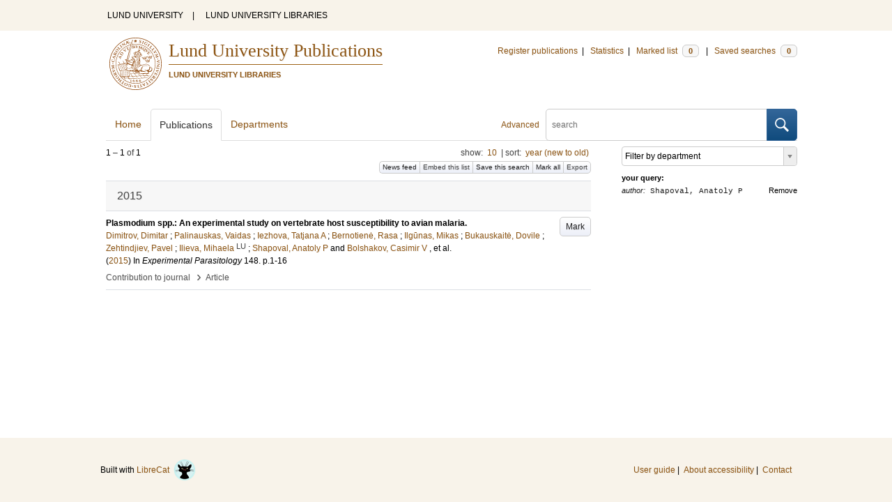

--- FILE ---
content_type: text/html; charset=utf-8
request_url: https://lup.lub.lu.se/search/publication?q=author%3D%22Shapoval%2C+Anatoly+P%22+or+(documentType+any+%22bookEditor+conferenceEditor%22+and+editor%3D%22Shapoval%2C+Anatoly+P%22)
body_size: 7439
content:
<!doctype html>
<html lang="en">
<head>
    <meta charset="utf-8"/>
    <title>Publications | Lund University Publications</title>
    <!--[if lt IE 9]>
    <script src="/search/assets/js/html5.js"></script>
    <![endif]-->
    <link rel="stylesheet" media="all" href="/search/assets/css/select2-style.css"/>
    <link rel="stylesheet" media="all" href="/search/assets/css/prettify.css"/>
    <link rel="stylesheet" media="all" href="/search/assets/css/style.css"/>

    <script src="/search/assets/js/jquery/jquery-3.6.0.min.js"></script>

    
        <script src="/search/assets/js/select2.min.js"></script>
    
        <!--[if lt IE 8]>
        <style type="text/css">
            input.button[type="submit"], button.button { border: none !important; }
            .button-append .button { height:30px; vertical-align:middle; }
            .button img { vertical-align: baseline; }
            nav > ul.horizontal, .short ul.horizontal { margin-right: -0.3em; }
            .search-form a, form.inline .button { margin-left: 0.3em; }
            .pagination li.prev, .pagination li.next { top: -2px; margin-right: -0.3em; }
            .select2-container-multi .select2-choices .select2-search-choice { padding-top: 1px; line-height: 16px; }
        </style>
        <![endif]-->
        <meta name="viewport" content="width=device-width, initial-scale=1, maximum-scale=1"/>
        <link rel="search" type="application/opensearchdescription+xml" href="https://lup.lub.lu.se/search/opensearch"/>
        <link rel="unapi-server" type="application/xml" href="https://lup.lub.lu.se/search/unapi"/>
        <link rel="alternate" type="application/rss+xml" title="Biblio hourly" href="https://lup.lub.lu.se/search/feed/hourly"/>
        <link rel="alternate" type="application/rss+xml" title="Biblio daily" href="https://lup.lub.lu.se/search/feed/daily"/>
        <link rel="alternate" type="application/rss+xml" title="Biblio weekly" href="https://lup.lub.lu.se/search/feed/weekly"/>
        <link rel="alternate" type="application/rss+xml" title="Biblio monthly" href="https://lup.lub.lu.se/search/feed/monthly"/>
        
    <meta name="totalResults" content="1"/>
    <meta name="startIndex" content="0"/>
    <meta name="itemsPerPage" content="10"/>
    </head>
    <body lang="en">
        <div class="skipnav"><a href="#main-content">Skip to main content</a></div>
        <div id=godwrapper>
        <div class="topwrapper"> 
            <header class="topheader">
                <nav>
                    <a href="http://www.lu.se/">LUND UNIVERSITY</a><span class="divider">&nbsp;|&nbsp;</span>
                    <a href="http://www.lub.lu.se/">LUND UNIVERSITY LIBRARIES</a>
                </nav>
            </header>
        </div>
        
        <div class="wrapper">

            
            <header class="luheader">
                <div class="logo" role="banner"><img src="/search/assets/img/logo_lu_nolabel.svg" alt="Lund University"/></div>
                <div class="headerbox">
                <h1><a href="https://lup.lub.lu.se/search">Lund University Publications</a></h1>
                <h2>LUND UNIVERSITY LIBRARIES</h2>
                </div>
                <nav class="horizontal">
                    <a href="http://lucris.lu.se/" target="_blank">Register publications</a><span class="divider">&nbsp;|&nbsp;</span>
                    <a href="/lupStat" target="_blank">Statistics</a><span class="divider">&nbsp;|&nbsp;</span>
                    <a href="https://lup.lub.lu.se/search/marked">Marked list <span class="total-marked label">0</span></a><span class="divider">&nbsp;|&nbsp;</span>
                    <a href="https://lup.lub.lu.se/search/saved-searches">Saved searches <span class="total-saved-searches label">0</span></a>
                </nav>
            </header>
            
            <header>
                <form action="https://lup.lub.lu.se/search/simple_search" method="get" class="search-form" role="search">
  <a href="https://lup.lub.lu.se/search/advanced-search">Advanced</a>
  <div class="button-append"><input type="text" name="q" aria-label="search" value="" placeholder="search"><button class="button" type="submit"><img alt="search button" src="/search/assets/img/magnifying-glass.svg"/></button></div>
</form>

                <nav class="nav large">
                    <span><a href="https://lup.lub.lu.se/search">Home</a></span>
                    <span class="tab-active"><a href="https://lup.lub.lu.se/search/publication?sort=publicationstatus.desc&amp;sort=year.desc">Publications</a></span>
                    <span><a href="https://lup.lub.lu.se/search/organization">Departments</a></span>
                    
                </nav>
            </header>
            <main id="main-content" class="content">
                <ul class="plain wide hide" id="messages">
</ul>

                  <div id="hits">

    <header>
      <div class="search-range l"><span class="first">1</span> &ndash; <span class="last">1</span>&nbsp;of&nbsp;<span class="total">1</span></div>

      <div class="r">
    <ul class="horizontal">
        <li class="search-option">show: <a href="#search-limit-content">10</a></li>
        <li class="divider">|</li>
        <li class="search-option">sort: <a href="#search-sorts-content">year (new to old)</a></li>
    </ul>
</div>
    <div class="button-group r">
            <a role="button" class="button button-tiny button-gray" href="https://lup.lub.lu.se/search/feed/daily?q=author%3D%22Shapoval%2C+Anatoly+P%22+or+(documentType+any+%22bookEditor+conferenceEditor%22+and+editor%3D%22Shapoval%2C+Anatoly+P%22)">News feed</a><a role="button" class="search-option button button-tiny button-gray" href="#embed-list-content">Embed this list</a><a role="button" class="button button-tiny button-gray save-search" href="#">Save this search</a><a role="button" class="button button-tiny button-gray mark-all" href="#">Mark all</a><a role="button" class="search-option button button-tiny button-gray" href="#search-export-content">Export</a>
    </div>
<div class="search-option-content" id="search-limit-content">
    <a class="search-option-close close" href="#">Cancel</a>
    <ul class="horizontal">
                <li><a href="https://lup.lub.lu.se/search/search/publication?limit=5&q=author%3D%22Shapoval%2C+Anatoly+P%22+or+(documentType+any+%22bookEditor+conferenceEditor%22+and+editor%3D%22Shapoval%2C+Anatoly+P%22)">5</a></li>
                <li class="divider">|</li>
                <li><a href="https://lup.lub.lu.se/search/search/publication?limit=10&q=author%3D%22Shapoval%2C+Anatoly+P%22+or+(documentType+any+%22bookEditor+conferenceEditor%22+and+editor%3D%22Shapoval%2C+Anatoly+P%22)">10</a></li>
                <li class="divider">|</li>
                <li><a href="https://lup.lub.lu.se/search/search/publication?limit=15&q=author%3D%22Shapoval%2C+Anatoly+P%22+or+(documentType+any+%22bookEditor+conferenceEditor%22+and+editor%3D%22Shapoval%2C+Anatoly+P%22)">15</a></li>
                <li class="divider">|</li>
                <li><a href="https://lup.lub.lu.se/search/search/publication?limit=20&q=author%3D%22Shapoval%2C+Anatoly+P%22+or+(documentType+any+%22bookEditor+conferenceEditor%22+and+editor%3D%22Shapoval%2C+Anatoly+P%22)">20</a></li>
                <li class="divider">|</li>
                <li><a href="https://lup.lub.lu.se/search/search/publication?limit=50&q=author%3D%22Shapoval%2C+Anatoly+P%22+or+(documentType+any+%22bookEditor+conferenceEditor%22+and+editor%3D%22Shapoval%2C+Anatoly+P%22)">50</a></li>
                <li class="divider">|</li>
                <li><a href="https://lup.lub.lu.se/search/search/publication?limit=100&q=author%3D%22Shapoval%2C+Anatoly+P%22+or+(documentType+any+%22bookEditor+conferenceEditor%22+and+editor%3D%22Shapoval%2C+Anatoly+P%22)">100</a></li>
                <li class="divider">|</li>
                <li><a href="https://lup.lub.lu.se/search/search/publication?limit=250&q=author%3D%22Shapoval%2C+Anatoly+P%22+or+(documentType+any+%22bookEditor+conferenceEditor%22+and+editor%3D%22Shapoval%2C+Anatoly+P%22)">250</a></li>
    </ul>
</div>
<div class="search-option-content" id="search-sorts-content">
    <a class="search-option-close close" href="#">Cancel</a>    <form class="inline" action="https://lup.lub.lu.se/search/search/publication" method="get">
                <input type="hidden" name="q" value="author=&quot;Shapoval, Anatoly P&quot; or (documentType any &quot;bookEditor conferenceEditor&quot; and editor=&quot;Shapoval, Anatoly P&quot;)"/>
            <div class="form-field">
                <select name="sort" class="w-4 select" data-allow-clear="1">                        <option value="year.desc" selected>year (new to old)</option>                        <option value="year.asc">year (old to new)</option>                        <option value="relevance.desc">relevance</option>                        <option value="title.asc">title (a to z)</option>                        <option value="title.desc">title (z to a)</option>                        <option value="publication.asc">journal, book or series title (a to z)</option>                        <option value="publication.desc">journal, book or series title (z to a)</option>                        <option value="author.asc">first author (a to z)</option>                        <option value="author.desc">first author (z to a)</option>                        <option value="datecreated.desc">date added (new to old)</option>                        <option value="datecreated.asc">date added (old to new)</option>                        <option value="dateupdated.desc">date last changed (new to old)</option>                        <option value="dateupdated.asc">date last changed (old to new)</option>                        <option value="publicationstatus.desc">publication status (published first)</option>                        <option value="publicationstatus.asc">publication status (unpublished first)</option>                        <option value="dateapproved.desc">date approved (new to old)</option>                        <option value="dateapproved.asc">date approved (old to new)</option>                        <option value="type.asc">document type (a-z)</option>                        <option value="type.desc">document type (z-a)</option>                        <option value="publisher.asc">publisher name (a-z)</option>                        <option value="publisher.desc">publisher name (z-a)</option>
                </select>
            </div>
            <div class="form-field">
                <select name="sort" data-placeholder="and ..." class="w-4 select" data-allow-clear="1">
                        <option value="" label=" " selected></option>                        <option value="year.desc">year (new to old)</option>                        <option value="year.asc">year (old to new)</option>                        <option value="relevance.desc" selected>relevance</option>                        <option value="title.asc">title (a to z)</option>                        <option value="title.desc">title (z to a)</option>                        <option value="publication.asc">journal, book or series title (a to z)</option>                        <option value="publication.desc">journal, book or series title (z to a)</option>                        <option value="author.asc">first author (a to z)</option>                        <option value="author.desc">first author (z to a)</option>                        <option value="datecreated.desc">date added (new to old)</option>                        <option value="datecreated.asc">date added (old to new)</option>                        <option value="dateupdated.desc">date last changed (new to old)</option>                        <option value="dateupdated.asc">date last changed (old to new)</option>                        <option value="publicationstatus.desc">publication status (published first)</option>                        <option value="publicationstatus.asc">publication status (unpublished first)</option>                        <option value="dateapproved.desc">date approved (new to old)</option>                        <option value="dateapproved.asc">date approved (old to new)</option>                        <option value="type.asc">document type (a-z)</option>                        <option value="type.desc">document type (z-a)</option>                        <option value="publisher.asc">publisher name (a-z)</option>                        <option value="publisher.desc">publisher name (z-a)</option>
                </select>
            </div>
            <div class="form-field">
                <select name="sort" data-placeholder="and ..." class="w-4 select" data-allow-clear="1">
                        <option value="" label=" " selected></option>                        <option value="year.desc">year (new to old)</option>                        <option value="year.asc">year (old to new)</option>                        <option value="relevance.desc">relevance</option>                        <option value="title.asc">title (a to z)</option>                        <option value="title.desc">title (z to a)</option>                        <option value="publication.asc">journal, book or series title (a to z)</option>                        <option value="publication.desc">journal, book or series title (z to a)</option>                        <option value="author.asc">first author (a to z)</option>                        <option value="author.desc">first author (z to a)</option>                        <option value="datecreated.desc">date added (new to old)</option>                        <option value="datecreated.asc">date added (old to new)</option>                        <option value="dateupdated.desc">date last changed (new to old)</option>                        <option value="dateupdated.asc">date last changed (old to new)</option>                        <option value="publicationstatus.desc">publication status (published first)</option>                        <option value="publicationstatus.asc">publication status (unpublished first)</option>                        <option value="dateapproved.desc">date approved (new to old)</option>                        <option value="dateapproved.asc">date approved (old to new)</option>                        <option value="type.asc">document type (a-z)</option>                        <option value="type.desc">document type (z-a)</option>                        <option value="publisher.asc">publisher name (a-z)</option>                        <option value="publisher.desc">publisher name (z-a)</option>
                </select>
            </div>
        <div class="form-field">
            <button type="submit" class="button">Sort</button>
        </div>
    </form>
</div>
<div class="search-option-content" id="search-export-content">
    <a class="search-option-close close" href="#">Cancel</a>
    <form action="https://lup.lub.lu.se/search/publication/export" method="get">
                <input type="hidden" name="q" value="author=&quot;Shapoval, Anatoly P&quot; or (documentType any &quot;bookEditor conferenceEditor&quot; and editor=&quot;Shapoval, Anatoly P&quot;)"/>
        <div class="form-field">
            <select name="format" class="select">
                    <option value="xls">Excel - common fields</option>
                    <option value="xls2">Excel - all fields</option>
                    <option value="csv">CSV - common fields</option>
                    <option value="csv2">CSV - all fields</option>
                    <option value="bibtex">BibTeX</option>
                    <option value="ris">RIS (reference software)</option>
                    <option value="enw">RIS (End Note)</option>
            </select>
        </div>
        <div class="format-user-options">
            <div class="form-field">
                <label>style</label>
                <select name="style" class="select" data-minimum-results-for-search="15">
                        <option value="mla">MLA</option>
                        <option value="apa">APA</option>
                        <option value="chicago-author-date">Chicago author-date</option>
                        <option value="vancouver">Vancouver</option>
                </select>
            </div>
        </div>
        <div class="form-field">
            <button type="submit" class="button">Export</button>
        </div>
    </form>
    <script>
        (function() {
            var formats = $('#search-export-content select[name=format]').first();
            var formatUserOptions = $('#search-export-content .format-user-options');
            var showFormatOptions = function(fmt) {
                var format = formats.val();
                if (format === 'txt' || format === 'doc') {
                    formatUserOptions.css('display', 'inline');
                } else {
                    formatUserOptions.css('display', 'none');
                }
            };
            formats.change(function() { showFormatOptions(); });
            showFormatOptions();
        })();
    </script>
</div>

    <div class="search-option-content section" id="embed-list-content">
        <a class="search-option-close close" href="#">Close</a>
        <h4>Embed this list</h4>
        <form>
            <div class="form-field">
                <label>style</label>
                <select name="embed-style" class="select embed-style" data-allow-clear="1" data-placeholder="default">
                    <option value="" label=" "></option>
                        <option value="mla">MLA</option>
                        <option value="apa">APA</option>
                        <option value="chicago-author-date">Chicago author-date</option>
                        <option value="vancouver">Vancouver</option>
                </select>
            </div>
            <div class="clearfix">
                <div class="form-field l">
                    <label>width</label>
                    <input type="text" class="embed-width" value="100%"/>
                </div>
                <div class="form-field l">
                    <label>height</label>
                    <input type="text" class="embed-height" value="400"/>
                </div>
            </div>
            <div class="form-field">
                <label>hide</label>
                <div class="clearfix">
                    <label class="checkbox l"><input type="checkbox" name="hide-pagination" class="embed-hide-pagination" value="1"/> pagination</label>
                    <label class="checkbox l"><input type="checkbox" name="hide-info" class="embed-hide-info" value="1"/> info</label>
                    <label class="checkbox l"><input type="checkbox" name="hide-options" class="embed-hide-options" value="1"/> options</label>
                </div>
            </div>
        </form>
        <label>copy and paste the html snippet below into your own page:</label>
        <div class="code prettyprint iframe-code">
            <div><span class="tag">&lt;iframe</span>&nbsp;<span class="atn">src</span><span class="pun">=</span><span class="atv">"<span class="embed-url">https://lup.lub.lu.se/search/publication?embed=1&amp;q=author%3D%22Shapoval%2C+Anatoly+P%22+or+(documentType+any+%22bookEditor+conferenceEditor%22+and+editor%3D%22Shapoval%2C+Anatoly+P%22)</span><span class="embed-style-param"></span><span class="embed-hide-pagination-param" style="display:none;">&amp;amp;hide_pagination=1</span><span class="embed-hide-info-param" style="display:none;">&amp;amp;hide_info=1</span><span class="embed-hide-options-param" style="display:none;">&amp;amp;hide_options=1</span>"</span></div>
            <div>&nbsp;&nbsp;<span class="atn">width</span><span class="pun">=</span><span class="atv">"<span class="embed-width-value">100%</span>"</span></div>
            <div>&nbsp;&nbsp;<span class="atn">height</span><span class="pun">=</span><span class="atv">"<span class="embed-height-value">400</span>"</span></div>
            <div>&nbsp;&nbsp;<span class="atn">allowtransparency</span><span class="pun">=</span><span class="atv">"true"</span></div>
            <div>&nbsp;&nbsp;<span class="atn">frameborder</span><span class="pun">=</span><span class="atv">"0"</span><span class="tag">&gt;</span></div>
            <div class="tag">&lt;/iframe&gt;</div>
        </div>
    </div>
    </header>
    <div class="section">
    

<ul class="list">            <li class="heading">2015</li>
            <li class="short unmarked-record" id="d88397c0-87aa-4fd3-8b3d-3f90aa746368">
                        <a role="button" class="mark button button-gray r" href="#" data-marked="0" data-id="d88397c0-87aa-4fd3-8b3d-3f90aa746368">Mark</a>
<span class="title">
        <a href="https://lup.lub.lu.se/search/publication/d88397c0-87aa-4fd3-8b3d-3f90aa746368" target="_parent">Plasmodium spp.: An experimental study on vertebrate host susceptibility to avian malaria.</a>
</span>
    <div class="clearfix">

<span class="authors">	<span class="contributor vcard">			<a class="url" href="https://lup.lub.lu.se/search/publication?q=author%3D%22Dimitrov%2C+Dimitar%22+or+(documentType+any+%22bookEditor+conferenceEditor%22+and+editor%3D%22Dimitrov%2C+Dimitar%22)" target="_parent">		<span class="fn">Dimitrov, Dimitar</span></a>
	</span>; 	<span class="contributor vcard">			<a class="url" href="https://lup.lub.lu.se/search/publication?q=author%3D%22Palinauskas%2C+Vaidas%22+or+(documentType+any+%22bookEditor+conferenceEditor%22+and+editor%3D%22Palinauskas%2C+Vaidas%22)" target="_parent">		<span class="fn">Palinauskas, Vaidas</span></a>
	</span>; 	<span class="contributor vcard">			<a class="url" href="https://lup.lub.lu.se/search/publication?q=author%3D%22Iezhova%2C+Tatjana+A%22+or+(documentType+any+%22bookEditor+conferenceEditor%22+and+editor%3D%22Iezhova%2C+Tatjana+A%22)" target="_parent">		<span class="fn">Iezhova, Tatjana A</span></a>
	</span>; 	<span class="contributor vcard">			<a class="url" href="https://lup.lub.lu.se/search/publication?q=author%3D%22Bernotien%C4%97%2C+Rasa%22+or+(documentType+any+%22bookEditor+conferenceEditor%22+and+editor%3D%22Bernotien%C4%97%2C+Rasa%22)" target="_parent">		<span class="fn">Bernotienė, Rasa</span></a>
	</span>; 	<span class="contributor vcard">			<a class="url" href="https://lup.lub.lu.se/search/publication?q=author%3D%22Ilg%C5%ABnas%2C+Mikas%22+or+(documentType+any+%22bookEditor+conferenceEditor%22+and+editor%3D%22Ilg%C5%ABnas%2C+Mikas%22)" target="_parent">		<span class="fn">Ilgūnas, Mikas</span></a>
	</span>; 	<span class="contributor vcard">			<a class="url" href="https://lup.lub.lu.se/search/publication?q=author%3D%22Bukauskait%C4%97%2C+Dovile%22+or+(documentType+any+%22bookEditor+conferenceEditor%22+and+editor%3D%22Bukauskait%C4%97%2C+Dovile%22)" target="_parent">		<span class="fn">Bukauskaitė, Dovile</span></a>
	</span>; 	<span class="contributor vcard">			<a class="url" href="https://lup.lub.lu.se/search/publication?q=author%3D%22Zehtindjiev%2C+Pavel%22+or+(documentType+any+%22bookEditor+conferenceEditor%22+and+editor%3D%22Zehtindjiev%2C+Pavel%22)" target="_parent">		<span class="fn">Zehtindjiev, Pavel</span></a>
	</span>; 	<span class="contributor vcard">			<a class="url" href="https://lup.lub.lu.se/search/person/dafe7481-c98d-4cbb-bc70-0763f6461e84" target="_parent">		<span class="fn">Ilieva, Mihaela</span></a>
				<sup title="Lund University" class="label label-plain locality">LU</sup>
	</span>; 	<span class="contributor vcard">			<a class="url" href="https://lup.lub.lu.se/search/publication?q=author%3D%22Shapoval%2C+Anatoly+P%22+or+(documentType+any+%22bookEditor+conferenceEditor%22+and+editor%3D%22Shapoval%2C+Anatoly+P%22)" target="_parent">		<span class="fn">Shapoval, Anatoly P</span></a>
	</span> and 	<span class="contributor vcard">			<a class="url" href="https://lup.lub.lu.se/search/publication?q=author%3D%22Bolshakov%2C+Casimir+V%22+or+(documentType+any+%22bookEditor+conferenceEditor%22+and+editor%3D%22Bolshakov%2C+Casimir+V%22)" target="_parent">		<span class="fn">Bolshakov, Casimir V</span></a>
	</span>, et al.</span>


    (<span class="year"><a href="https://lup.lub.lu.se/search/publication?q=publishingYear+exact+2015" target="_parent">2015</a></span>)


        In <span class="parent">Experimental Parasitology</span>
        <span class="volume">148</span>.
    <span class="pages">p.1-16</span>


    </div>
    <ul class="horizontal">
        <li>
            <span class="type" href="https://lup.lub.lu.se/search/type/contributiontojournal" target="_parent">Contribution to journal</span>
            <span class="type larger">&nbsp;› </span>
            <span class="type" href="https://lup.lub.lu.se/search/type/contributiontojournal/article" target="_parent">Article</span>
        </li>
    </ul>

            </li>
</ul>


    </div>
  </div>
  <aside id="facets" class="small">
    <ul class="plain">      
  <li title="Filter by department">
    <select aria-label="Filter by department" class="select search-facet"
      data-placeholder="Filter by department"
      data-index="department">
      <option value="" label=" "></option>
<!--      <option value="v1000601">v1000601 &ndash;  (1)</option>
-->
          <option value="v1000601">Department of Biology (1)</option>
          
<!--      <option value="v1000609">v1000609 &ndash;  (1)</option>
-->
          <option value="v1000609">Evolutionary ecology (1)</option>
          
<!--      <option value="v1000611">v1000611 &ndash;  (1)</option>
-->
          <option value="v1000611">MEMEG (1)</option>
          
<!--      <option value="v1001405">v1001405 &ndash;  (1)</option>
-->
          <option value="v1001405">Molecular Ecology and Evolution Lab (1)</option>
          
<!--      <option value="v1001671">v1001671 &ndash;  (1)</option>
-->
          <option value="v1001671">Research groups at the Department of Biology (1)</option>
          
    </select>
  </li>  

</ul>

<dl>
  <dt>your query:</dt>
  <dd>    <a class="r" href="https://lup.lub.lu.se/search/publication">Remove</a>
    <span class="code"><span class=query-field>author:</span> Shapoval, Anatoly P</span>
  </dd>
</dl>

  </aside>
            </main>
        </div>
                <div class="footerwrapper">
                        <footer>
                                <span>Built with <a href="http://librecat.org">LibreCat&nbsp;&nbsp;<img alt="librecat" src="/search/assets/img/librecat.png"/></a></span>
                                <nav class="plain">
                                    <a href="https://lup.lub.lu.se/search/doc/userguide">User guide</a><span class="divider">&nbsp;|&nbsp;</span>
                                    <!--
                                            <a href="https://lup.lub.lu.se/search/doc/api">Download &amp; API</a><span class="divider">&nbsp;|&nbsp;</span>
                                    -->
                                    <a href="https://www.ub.lu.se/accessibility-lund-university-publications">About accessibility</a><span class="divider">&nbsp;|&nbsp;</span>
                                    <a href="https://lup.lub.lu.se/search/contact">Contact</a>
                                </nav>
                        </footer>
                </div>
        <script>
    
    
        function yearRangeToCQL(field, val) {
            str = $.trim(val);
            str = str.replace(/[^0-9\-<>= ]/g,' ');
            str = str.replace(/[ ][ ]+/g,' ');
        
            var q = '';   
            var matches;
            
            if (str.match(/^- *[1-9][0-9]{3}$/))
                str = str.replace('-', '<=');
            if (str.match(/^[1-9][0-9]{3} *-$/))
                str = str.replace('-', '>=');

            if (matches = str.match(/^[1-9][0-9]{3}$/)) {
                q = field+' = '+matches[0];
            }   else if( matches = /^([1-9][0-9]{3}) *- *([1-9][0-9]{3})$/.exec(str)) {
                if (parseInt(matches[1]) > parseInt(matches[2]))
                    return "";
                q = field + ' >= ' + matches[1] + ' and ' + field + ' <= ' + matches[2];
            } else if( matches = /^([><=])(=)? *([1-9][0-9]{3})$/.exec(str) ) {
                q = field +' '+ matches[1] + ((matches[2] && matches[1]!= '=') ? '=' : '') +' '+ matches[3]; 
            } 

            return q; 
        }
        
        
        function validate_range(val) {
            var check = yearRangeToCQL('x', val);
            if (check.length > 0) 
                return [{id: val, text: val}];
            else return [];
        }
   
    // tab-nav
        $('.tab-nav').each(function() {
            var tabs  = $(this);
            var activeTab = tabs.children(':first');
            var content   = $('#'+activeTab.children('a:first').prop('href').split('#')[1]);
            tabs.on('click', '.tabbable a', function(evt) {
                evt.preventDefault();
                activeTab.removeClass('tab-active');
                content.removeClass('tab-active');
                activeTab = $(this).parent().addClass('tab-active');
                content   = $('#'+$(this).prop('href').split('#')[1]).addClass('tab-active');
        console.log(content);
            });
        });

 
                // select
                $('.select').each(function() {
                    var select = $(this);
                    var params = {minimumResultsForSearch: 15};
                    params.separator = ' ';
                    if (select.data('separator'))
                         params.separator = select.data('separator'); 
                    if (select.data('min-input-length'))
                         params.minimumInputLength = parseInt(select.data('min-input-length'), 0);
                    if (select.data('allow-clear'))
                        params.allowClear = true;
                    if (select.data('multiple'))
                        params.multiple = true;
                    if (select.data('ranges')) {
                        params.separator = ',';
                        params.formatNoMatches = function (term) { return "Enter a valid year/year range. Examples: 2003  |  2003-2005  |  -2005  |  >2005  |  <=1995" };
                        params.formatSearching =  function () { return "Validating..." };
                        params.formatInputTooShort = function () { return "Enter a valid year/year range. Examples: 2003  |  2003-2005  |  -2005  |  >2005  |  <=1995" };
            params.query = function (query) {
                    var data = {results: []};
                var check = yearRangeToCQL('x', query.term)
                if (check.length > 0) {
                     data.results.push({id: query.term, text: query.term});
                        } else {
                        }
                query.callback(data);
            }
                    }
                    if (select.data('minimum-results-for-search'))
                        params.minimumResultsForSearch = parseInt(select.data('minimum-results-for-search'), 10);
                    if (select.data('createSearchChoice'))
                        params.createSearchChoice = select.data('createSearchChoice');
                    if (select.data('bag-name')) {
                        params.bagName = select.data('bag-name');
                        params.ajax = {
                            url: 'https://lup.lub.lu.se/search/list_find?bag='+select.data('bag-name'),
                            type: 'GET',
                            data: function (term, page) {
                                 return {
                    query: term, // search term
                     }
                            },
                            dataType: 'json',
                            results: function(data, page) {
                                     return {results: data.entries};
                            }
                        };            
                    }
                    select.select2(params);
                });

                var baseURL = 'https://lup.lub.lu.se/search',
                        embedParams = {},
                        searchParams = {"sort":[],"q":["author=&quot;Shapoval, Anatoly P&quot; or (documentType any &quot;bookEditor conferenceEditor&quot; and editor=&quot;Shapoval, Anatoly P&quot;)"]};

                var escapeHTML = function(text) {
                    return text.replace(/&/g,'&amp;').replace(/</g,'&lt;').replace(/>/g,'&gt;');
                };        
                                

                // alerts
                var showAlertMessage = function(type, message) {
                    var msg = $('<li class="alert '+type+'"><a class="close" href="#">Close</a>'+escapeHTML(message)+'</li>');
                    msg.on('click', '.close', function(evt) {
                        evt.preventDefault();
                        msg.remove();
                        if (!$('#messages li').length) $('#messages').hide(); // empty list retains height in ie6-7

                    });
                    $('#messages').append(msg).show();
                };

                // search
        //        $('.search-form').submit(function() {
        //          var input = $(this).find(':input[name=q]');
        //          var q = input.val();
        //          if (q.length) {
        //            q = $.trim(q.replace(/"/g, ''));
        //            q = '"'+q+'"';
        //            input.val(q);
        //          }
        //        });

                // search options
                $('a.search-option, .search-option a').click(function(evt) {
                    evt.preventDefault();
                    let href = $(this).prop('href').split('#')[1]
                    var target = $('#'+href);
                    console.log(href);
                    if (target.hasClass('search-option-active')) {
                        console.log("has class")
                        target.hide();
                        target.removeClass('search-option-active');
                    } else {
                        console.log("needs class")
                        $('.search-option-active').hide();
                        $('.search-option-active').removeClass('search-option-active');
                        target.addClass('search-option-active');
                        target.show();
                    }
                });
                $('.search-option-close').click(function(evt) {
                    evt.preventDefault();
                    $(this).closest('.search-option-active').removeClass('search-option-active').hide();
                });

                // search facets
                $('select.search-facet').change(function() {
                    var select = $(this),
                        index  = select.data('index'),
                        term   = select.val();
                    if (term.match(/\s/)) {
                        term = '"'+term+'"';
                    }
                    searchParams.q.push(index+' exact '+term);
                    delete searchParams.start;
                    var url = baseURL + '/publication?' + $.param($.extend({}, embedParams, searchParams), true);
                    window.location.replace(url);
                });

                // save search
                $('a.save-search').click(function(evt) {
                    evt.preventDefault();
                    var params = $.extend({}, searchParams);
                    delete params.start;
                    $.ajax({
                        traditional: true,
                        type: 'POST',
                        url: 'https://lup.lub.lu.se/search/saved-searches',
                        data: params,
                        dataType: 'json',
                        success: function(res) {
                            $('.total-saved-searches').text(res.total);
                        }
                    });
                });

                // mark
                $('a.mark-all').click(function(evt) {
                    evt.preventDefault();
                    var params = $.extend({}, searchParams);
                    delete params.start;
                    delete params.limit;
                    if($(this).hasClass('unmark-all')) {
                        $(this).removeClass('mark-all');
                        evt.preventDefault();
                        $.post('https://lup.lub.lu.se/search/marked?x-tunneled-method=DELETE', function(res) {
                            window.location.replace("https://lup.lub.lu.se/search/publication");
                        }, 'json');
                    } else {
                        $.ajax({
                            traditional: true,
                            type: 'POST',
                            url: 'https://lup.lub.lu.se/search/marked',
                            data: params,
                            dataType: 'json',
                            success: function(res) {
                                $('.total-marked').text(res.total);
                                if (res.message) {
                                    showAlertMessage(res.ok ? 'info' : 'warning', res.message);
                                }
                                $('a.mark').data('marked', 1).text('Unmark');
                                $('.unmarked-record').addClass( 'marked-record' ); 
                                $('.unmarked-record').removeClass( 'unmarked-record' ); 
                            }
                        });
                        $(this).addClass('unmark-all');
                        $(this).text('Unmark all');
                    }
                });

                $('a.unmark-all').click(function(evt) {
                    evt.preventDefault();
                    $.post('https://lup.lub.lu.se/search/marked?x-tunneled-method=DELETE', function(res) {
                        window.location.replace("https://lup.lub.lu.se/search/publication");
                    }, 'json');
                });

                $('a.mark').click(function(evt) {
                    evt.preventDefault();
                    var a = $(this);
                    var marked = a.data('marked');
                    if (marked == 0) {
                        $('a.mark-all').addClass('unmark-all');
                        $('a.mark-all').text('Unmark all');
                        $.post('https://lup.lub.lu.se/search/marked/'+a.data('id'), function(res) {
                            $('.total-marked').text(res.total);
                            a.data('marked', 1).text('Unmark');
                            $('#'+a.data('id')).addClass( 'marked-record' );
                            $('#'+a.data('id')).removeClass( 'unmarked-record' );   
                        }, 'json');
                    } else {
                        $.post('https://lup.lub.lu.se/search/marked/'+a.data('id')+'?x-tunneled-method=DELETE', function(res) {
                            $('.total-marked').text(res.total);
                            a.data('marked', 0).text('Mark');
                            $('#'+a.data('id')).addClass( 'unmarked-record' );
                            $('#'+a.data('id')).removeClass( 'marked-record' );                   
                        }, 'json');
                    }
                });

                // embed
                $('.embed-style').change(function() {
                    var style = $(this).val();
                    if (style.length) {
                        $('.embed-style-param').text('&amp;style='+style);
                    } else {
                        $('.embed-style-param').text('');
                    }
                });
                $.each(['width', 'height'], function(i, param) {
                    $('.embed-'+param).keyup(function() {
                        $('.embed-'+param+'-value').text($(this).val());
                    });
                });
                $.each(['pagination', 'info', 'options'], function(i, param) {
                    $('.embed-hide-'+param).change(function() {
                        $('.embed-hide-'+param+'-param').toggle();
                    });
                });

                $('.embed-email').submit(function(evt) {
                    evt.preventDefault();
                    var snippet = $('.iframe-code').clone();
                    $.each(['pagination', 'info', 'options'], function(i, param) {
                        var el = snippet.find('.embed-hide-'+param+'-param');
                        if (!$('.embed-hide-'+param).is(':checked')) el.remove();
                    });
                    var message = $.trim(snippet.text());
                    snippet.remove();
                    var btn = $(this).find('button');
                    var btnText = btn.text();
                    btn.text('Sending...');
                    $.post(this.action, {
                            email: this.elements['email'].value,
                            subject: this.elements['subject'].value,
                            message: message
                    }, function(res) {
                            btn.text('Sent!');
                            window.setTimeout(function() {
                                btn.text(btnText);
                            }, 1000);
                    }, 'json');
                });

                // gravatar
                $('img.gravatar').each(function() {
                    $(this).prop('src', $(this).data('gravatar-url'));
                });
        </script>
        </div>
    </body>
</html>

